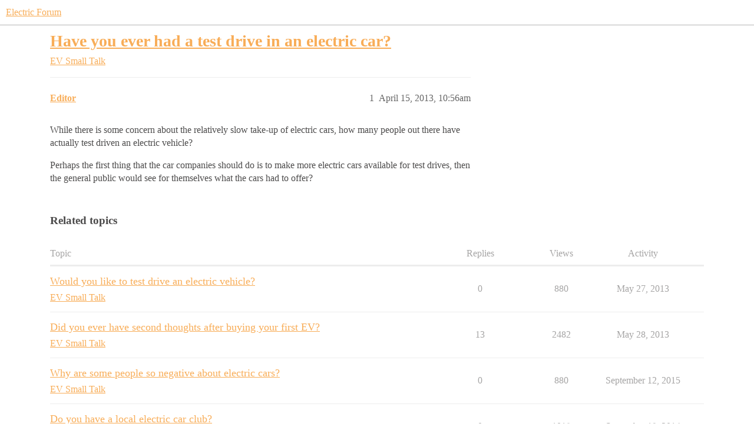

--- FILE ---
content_type: text/html; charset=utf-8
request_url: https://community.electricforum.com/t/have-you-ever-had-a-test-drive-in-an-electric-car/3332
body_size: 3855
content:
<!DOCTYPE html>
<html lang="en">
  <head>
    <meta charset="utf-8">
    <title>Have you ever had a test drive in an electric car? - EV Small Talk - Electric Forum</title>
    <meta name="description" content="While there is some concern about the relatively slow take-up of electric cars, how many people out there have actually test driven an electric vehicle? 

Perhaps the first thing that the car companies should do is to ma&amp;hellip;">
    <meta name="generator" content="Discourse 2026.1.0-latest - https://github.com/discourse/discourse version f8f53ac5e8e4348ae308fcddc078766463d5e5f3">
<link rel="icon" type="image/png" href="https://canada1.discourse-cdn.com/flex030/uploads/electricforum/optimized/2X/3/39a85005e560a17cb7d1911f680d6d719ec7aa6b_2_32x32.jpeg">
<link rel="apple-touch-icon" type="image/png" href="https://canada1.discourse-cdn.com/flex030/uploads/electricforum/optimized/2X/3/39a85005e560a17cb7d1911f680d6d719ec7aa6b_2_180x180.jpeg">
<meta name="theme-color" media="all" content="#ffffff">

<meta name="color-scheme" content="light">

<meta name="viewport" content="width=device-width, initial-scale=1.0, minimum-scale=1.0, viewport-fit=cover">
<link rel="canonical" href="https://community.electricforum.com/t/have-you-ever-had-a-test-drive-in-an-electric-car/3332" />


<link rel="search" type="application/opensearchdescription+xml" href="https://community.electricforum.com/opensearch.xml" title="Electric Forum Search">

    
    <link href="https://yyz2.discourse-cdn.com/flex030/stylesheets/color_definitions_electric-forum_2_7_46b9b60d044f603095c969f8fcec18385cb61309.css?__ws=community.electricforum.com" media="all" rel="stylesheet" class="light-scheme" data-scheme-id="2"/>

<link href="https://yyz2.discourse-cdn.com/flex030/stylesheets/common_92ec283c4bb8449d1548ad69436104baafd0b70c.css?__ws=community.electricforum.com" media="all" rel="stylesheet" data-target="common"  />

  <link href="https://yyz2.discourse-cdn.com/flex030/stylesheets/mobile_92ec283c4bb8449d1548ad69436104baafd0b70c.css?__ws=community.electricforum.com" media="(max-width: 39.99999rem)" rel="stylesheet" data-target="mobile"  />
  <link href="https://yyz2.discourse-cdn.com/flex030/stylesheets/desktop_92ec283c4bb8449d1548ad69436104baafd0b70c.css?__ws=community.electricforum.com" media="(min-width: 40rem)" rel="stylesheet" data-target="desktop"  />



    <link href="https://yyz2.discourse-cdn.com/flex030/stylesheets/checklist_92ec283c4bb8449d1548ad69436104baafd0b70c.css?__ws=community.electricforum.com" media="all" rel="stylesheet" data-target="checklist"  />
    <link href="https://yyz2.discourse-cdn.com/flex030/stylesheets/discourse-adplugin_92ec283c4bb8449d1548ad69436104baafd0b70c.css?__ws=community.electricforum.com" media="all" rel="stylesheet" data-target="discourse-adplugin"  />
    <link href="https://yyz2.discourse-cdn.com/flex030/stylesheets/discourse-ai_92ec283c4bb8449d1548ad69436104baafd0b70c.css?__ws=community.electricforum.com" media="all" rel="stylesheet" data-target="discourse-ai"  />
    <link href="https://yyz2.discourse-cdn.com/flex030/stylesheets/discourse-cakeday_92ec283c4bb8449d1548ad69436104baafd0b70c.css?__ws=community.electricforum.com" media="all" rel="stylesheet" data-target="discourse-cakeday"  />
    <link href="https://yyz2.discourse-cdn.com/flex030/stylesheets/discourse-details_92ec283c4bb8449d1548ad69436104baafd0b70c.css?__ws=community.electricforum.com" media="all" rel="stylesheet" data-target="discourse-details"  />
    <link href="https://yyz2.discourse-cdn.com/flex030/stylesheets/discourse-github_92ec283c4bb8449d1548ad69436104baafd0b70c.css?__ws=community.electricforum.com" media="all" rel="stylesheet" data-target="discourse-github"  />
    <link href="https://yyz2.discourse-cdn.com/flex030/stylesheets/discourse-lazy-videos_92ec283c4bb8449d1548ad69436104baafd0b70c.css?__ws=community.electricforum.com" media="all" rel="stylesheet" data-target="discourse-lazy-videos"  />
    <link href="https://yyz2.discourse-cdn.com/flex030/stylesheets/discourse-local-dates_92ec283c4bb8449d1548ad69436104baafd0b70c.css?__ws=community.electricforum.com" media="all" rel="stylesheet" data-target="discourse-local-dates"  />
    <link href="https://yyz2.discourse-cdn.com/flex030/stylesheets/discourse-narrative-bot_92ec283c4bb8449d1548ad69436104baafd0b70c.css?__ws=community.electricforum.com" media="all" rel="stylesheet" data-target="discourse-narrative-bot"  />
    <link href="https://yyz2.discourse-cdn.com/flex030/stylesheets/discourse-presence_92ec283c4bb8449d1548ad69436104baafd0b70c.css?__ws=community.electricforum.com" media="all" rel="stylesheet" data-target="discourse-presence"  />
    <link href="https://yyz2.discourse-cdn.com/flex030/stylesheets/discourse-solved_92ec283c4bb8449d1548ad69436104baafd0b70c.css?__ws=community.electricforum.com" media="all" rel="stylesheet" data-target="discourse-solved"  />
    <link href="https://yyz2.discourse-cdn.com/flex030/stylesheets/footnote_92ec283c4bb8449d1548ad69436104baafd0b70c.css?__ws=community.electricforum.com" media="all" rel="stylesheet" data-target="footnote"  />
    <link href="https://yyz2.discourse-cdn.com/flex030/stylesheets/hosted-site_92ec283c4bb8449d1548ad69436104baafd0b70c.css?__ws=community.electricforum.com" media="all" rel="stylesheet" data-target="hosted-site"  />
    <link href="https://yyz2.discourse-cdn.com/flex030/stylesheets/poll_92ec283c4bb8449d1548ad69436104baafd0b70c.css?__ws=community.electricforum.com" media="all" rel="stylesheet" data-target="poll"  />
    <link href="https://yyz2.discourse-cdn.com/flex030/stylesheets/spoiler-alert_92ec283c4bb8449d1548ad69436104baafd0b70c.css?__ws=community.electricforum.com" media="all" rel="stylesheet" data-target="spoiler-alert"  />
    <link href="https://yyz2.discourse-cdn.com/flex030/stylesheets/discourse-ai_mobile_92ec283c4bb8449d1548ad69436104baafd0b70c.css?__ws=community.electricforum.com" media="(max-width: 39.99999rem)" rel="stylesheet" data-target="discourse-ai_mobile"  />
    <link href="https://yyz2.discourse-cdn.com/flex030/stylesheets/discourse-solved_mobile_92ec283c4bb8449d1548ad69436104baafd0b70c.css?__ws=community.electricforum.com" media="(max-width: 39.99999rem)" rel="stylesheet" data-target="discourse-solved_mobile"  />
    <link href="https://yyz2.discourse-cdn.com/flex030/stylesheets/discourse-ai_desktop_92ec283c4bb8449d1548ad69436104baafd0b70c.css?__ws=community.electricforum.com" media="(min-width: 40rem)" rel="stylesheet" data-target="discourse-ai_desktop"  />
    <link href="https://yyz2.discourse-cdn.com/flex030/stylesheets/poll_desktop_92ec283c4bb8449d1548ad69436104baafd0b70c.css?__ws=community.electricforum.com" media="(min-width: 40rem)" rel="stylesheet" data-target="poll_desktop"  />

  <link href="https://yyz2.discourse-cdn.com/flex030/stylesheets/common_theme_7_c2bf75f7a8db0539c57f01cde5de8564343f7a0a.css?__ws=community.electricforum.com" media="all" rel="stylesheet" data-target="common_theme" data-theme-id="7" data-theme-name="private message css"/>
    <link href="https://yyz2.discourse-cdn.com/flex030/stylesheets/mobile_theme_2_1eb0b69887526abd51e2705aa796e021e6f81980.css?__ws=community.electricforum.com" media="(max-width: 39.99999rem)" rel="stylesheet" data-target="mobile_theme" data-theme-id="2" data-theme-name="feverbee header"/>
    <link href="https://yyz2.discourse-cdn.com/flex030/stylesheets/desktop_theme_2_26ea70368cadc98c9dc834ab6677365abe842c2a.css?__ws=community.electricforum.com" media="(min-width: 40rem)" rel="stylesheet" data-target="desktop_theme" data-theme-id="2" data-theme-name="feverbee header"/>

    <style>

.nav-link-container {
  font-family: 'Proxima Nova'; 
  display: inline;
}
.nav-link-container  li { 
  font-family: 'Proxima Nova'; 
  display: inline-block;
  float: right;
}
.nav-link-container  a {
  text-decoration: none;
  text-align: center;
  font-family: 'Proxima Nova', sans-serif; 
  line-height: 48px;
  color: #999;
  min-width: 90px;
  font-size: 12px;
  padding: 0 1em;
}

.d-header .title a, .d-header .title a:visited {
    color: #999;
}

.d-header .icons .icon {
     float: right;
}

.add-header-links {
    float: left;
    padding-left: 0;
}
</style>

<link rel="modulepreload" href="https://yyz2.discourse-cdn.com/flex030/theme-javascripts/effa73841182d171700178a2aa255d6c9a87a055.js?__ws=community.electricforum.com" data-theme-id="2" nonce="qQ7h4wVyEiVlCbvpr14pjyEg3">

    <meta id="data-ga-universal-analytics" data-tracking-code="UA-33279916-11" data-json="{&quot;cookieDomain&quot;:&quot;auto&quot;}" data-auto-link-domains="">

  <script defer src="https://canada1.discourse-cdn.com/flex030/assets/google-universal-analytics-v3-b3a99bbc.br.js" data-discourse-entrypoint="google-universal-analytics-v3" nonce="qQ7h4wVyEiVlCbvpr14pjyEg3"></script>


        <link rel="alternate nofollow" type="application/rss+xml" title="RSS feed of &#39;Have you ever had a test drive in an electric car?&#39;" href="https://community.electricforum.com/t/have-you-ever-had-a-test-drive-in-an-electric-car/3332.rss" />
    <meta property="og:site_name" content="Electric Forum" />
<meta property="og:type" content="website" />
<meta name="twitter:card" content="summary_large_image" />
<meta name="twitter:image" content="https://canada1.discourse-cdn.com/flex030/uploads/electricforum/original/2X/3/39a85005e560a17cb7d1911f680d6d719ec7aa6b.jpeg" />
<meta property="og:image" content="https://canada1.discourse-cdn.com/flex030/uploads/electricforum/original/2X/e/edae52c19b80a70ac909d68d3709e9f3c5a6ebe3.png" />
<meta property="og:url" content="https://community.electricforum.com/t/have-you-ever-had-a-test-drive-in-an-electric-car/3332" />
<meta name="twitter:url" content="https://community.electricforum.com/t/have-you-ever-had-a-test-drive-in-an-electric-car/3332" />
<meta property="og:title" content="Have you ever had a test drive in an electric car?" />
<meta name="twitter:title" content="Have you ever had a test drive in an electric car?" />
<meta property="og:description" content="While there is some concern about the relatively slow take-up of electric cars, how many people out there have actually test driven an electric vehicle?  Perhaps the first thing that the car companies should do is to make more electric cars available for test drives, then the general public would see for themselves what the cars had to offer?" />
<meta name="twitter:description" content="While there is some concern about the relatively slow take-up of electric cars, how many people out there have actually test driven an electric vehicle?  Perhaps the first thing that the car companies should do is to make more electric cars available for test drives, then the general public would see for themselves what the cars had to offer?" />
<meta property="og:article:section" content="EV Small Talk" />
<meta property="og:article:section:color" content="6B6B6A" />
<meta property="article:published_time" content="2013-04-15T10:56:00+00:00" />
<meta property="og:ignore_canonical" content="true" />


    
  </head>
  <body class="crawler ">
    
    <header>
  <a href="/">Electric Forum</a>
</header>

    <div id="main-outlet" class="wrap" role="main">
        <div id="topic-title">
    <h1>
      <a href="/t/have-you-ever-had-a-test-drive-in-an-electric-car/3332">Have you ever had a test drive in an electric car?</a>
    </h1>

      <div class="topic-category" itemscope itemtype="http://schema.org/BreadcrumbList">
          <span itemprop="itemListElement" itemscope itemtype="http://schema.org/ListItem">
            <a href="/c/electric-vehicle-chat/55" class="badge-wrapper bullet" itemprop="item">
              <span class='badge-category-bg' style='background-color: #6B6B6A'></span>
              <span class='badge-category clear-badge'>
                <span class='category-name' itemprop='name'>EV Small Talk</span>
              </span>
            </a>
            <meta itemprop="position" content="1" />
          </span>
      </div>

  </div>

  

    <div itemscope itemtype='http://schema.org/DiscussionForumPosting'>
      <meta itemprop='headline' content='Have you ever had a test drive in an electric car?'>
      <link itemprop='url' href='https://community.electricforum.com/t/have-you-ever-had-a-test-drive-in-an-electric-car/3332'>
      <meta itemprop='datePublished' content='2013-04-15T10:56:00Z'>
        <meta itemprop='articleSection' content='EV Small Talk'>
      <meta itemprop='keywords' content=''>
      <div itemprop='publisher' itemscope itemtype="http://schema.org/Organization">
        <meta itemprop='name' content='Electric Forum'>
          <div itemprop='logo' itemscope itemtype="http://schema.org/ImageObject">
            <meta itemprop='url' content='https://canada1.discourse-cdn.com/flex030/uploads/electricforum/original/2X/0/0932c51d81cb7f2bb76cfe9e973966e4f1dbb535.jpeg'>
          </div>
      </div>


          <div id='post_1'  class='topic-body crawler-post'>
            <div class='crawler-post-meta'>
              <span class="creator" itemprop="author" itemscope itemtype="http://schema.org/Person">
                <a itemprop="url" rel='nofollow' href='https://community.electricforum.com/u/Editor'><span itemprop='name'>Editor</span></a>
                
              </span>

                <link itemprop="mainEntityOfPage" href="https://community.electricforum.com/t/have-you-ever-had-a-test-drive-in-an-electric-car/3332">


              <span class="crawler-post-infos">
                  <time  datetime='2013-04-15T10:56:00Z' class='post-time'>
                    April 15, 2013, 10:56am
                  </time>
                  <meta itemprop='dateModified' content='2013-04-15T10:56:00Z'>
              <span itemprop='position'>1</span>
              </span>
            </div>
            <div class='post' itemprop='text'>
              <p>While there is some concern about the relatively slow take-up of electric cars, how many people out there have actually test driven an electric vehicle?</p>
<p>Perhaps the first thing that the car companies should do is to make more electric cars available for test drives, then the general public would see for themselves what the cars had to offer?</p>
            </div>

            <div itemprop="interactionStatistic" itemscope itemtype="http://schema.org/InteractionCounter">
              <meta itemprop="interactionType" content="http://schema.org/LikeAction"/>
              <meta itemprop="userInteractionCount" content="0" />
              <span class='post-likes'></span>
            </div>


            
          </div>
    </div>


    <div id="related-topics" class="more-topics__list " role="complementary" aria-labelledby="related-topics-title">
  <h3 id="related-topics-title" class="more-topics__list-title">
    Related topics
  </h3>
  <div class="topic-list-container" itemscope itemtype='http://schema.org/ItemList'>
    <meta itemprop='itemListOrder' content='http://schema.org/ItemListOrderDescending'>
    <table class='topic-list'>
      <thead>
        <tr>
          <th>Topic</th>
          <th></th>
          <th class="replies">Replies</th>
          <th class="views">Views</th>
          <th>Activity</th>
        </tr>
      </thead>
      <tbody>
          <tr class="topic-list-item" id="topic-list-item-3449">
            <td class="main-link" itemprop='itemListElement' itemscope itemtype='http://schema.org/ListItem'>
              <meta itemprop='position' content='1'>
              <span class="link-top-line">
                <a itemprop='url' href='https://community.electricforum.com/t/would-you-like-to-test-drive-an-electric-vehicle/3449' class='title raw-link raw-topic-link'>Would you like to test drive an electric vehicle?</a>
              </span>
              <div class="link-bottom-line">
                  <a href='/c/electric-vehicle-chat/55' class='badge-wrapper bullet'>
                    <span class='badge-category-bg' style='background-color: #6B6B6A'></span>
                    <span class='badge-category clear-badge'>
                      <span class='category-name'>EV Small Talk</span>
                    </span>
                  </a>
                  <div class="discourse-tags">
                  </div>
              </div>
            </td>
            <td class="replies">
              <span class='posts' title='posts'>0</span>
            </td>
            <td class="views">
              <span class='views' title='views'>880</span>
            </td>
            <td>
              May 27, 2013
            </td>
          </tr>
          <tr class="topic-list-item" id="topic-list-item-3378">
            <td class="main-link" itemprop='itemListElement' itemscope itemtype='http://schema.org/ListItem'>
              <meta itemprop='position' content='2'>
              <span class="link-top-line">
                <a itemprop='url' href='https://community.electricforum.com/t/did-you-ever-have-second-thoughts-after-buying-your-first-ev/3378' class='title raw-link raw-topic-link'>Did you ever have second thoughts after buying your first EV?</a>
              </span>
              <div class="link-bottom-line">
                  <a href='/c/electric-vehicle-chat/55' class='badge-wrapper bullet'>
                    <span class='badge-category-bg' style='background-color: #6B6B6A'></span>
                    <span class='badge-category clear-badge'>
                      <span class='category-name'>EV Small Talk</span>
                    </span>
                  </a>
                  <div class="discourse-tags">
                  </div>
              </div>
            </td>
            <td class="replies">
              <span class='posts' title='posts'>13</span>
            </td>
            <td class="views">
              <span class='views' title='views'>2482</span>
            </td>
            <td>
              May 28, 2013
            </td>
          </tr>
          <tr class="topic-list-item" id="topic-list-item-5300">
            <td class="main-link" itemprop='itemListElement' itemscope itemtype='http://schema.org/ListItem'>
              <meta itemprop='position' content='3'>
              <span class="link-top-line">
                <a itemprop='url' href='https://community.electricforum.com/t/why-are-some-people-so-negative-about-electric-cars/5300' class='title raw-link raw-topic-link'>Why are some people so negative about electric cars?</a>
              </span>
              <div class="link-bottom-line">
                  <a href='/c/electric-vehicle-chat/55' class='badge-wrapper bullet'>
                    <span class='badge-category-bg' style='background-color: #6B6B6A'></span>
                    <span class='badge-category clear-badge'>
                      <span class='category-name'>EV Small Talk</span>
                    </span>
                  </a>
                  <div class="discourse-tags">
                  </div>
              </div>
            </td>
            <td class="replies">
              <span class='posts' title='posts'>0</span>
            </td>
            <td class="views">
              <span class='views' title='views'>880</span>
            </td>
            <td>
              September 12, 2015
            </td>
          </tr>
          <tr class="topic-list-item" id="topic-list-item-4452">
            <td class="main-link" itemprop='itemListElement' itemscope itemtype='http://schema.org/ListItem'>
              <meta itemprop='position' content='4'>
              <span class="link-top-line">
                <a itemprop='url' href='https://community.electricforum.com/t/do-you-have-a-local-electric-car-club/4452' class='title raw-link raw-topic-link'>Do you have a local electric car club?</a>
              </span>
              <div class="link-bottom-line">
                  <a href='/c/electric-vehicle-chat/55' class='badge-wrapper bullet'>
                    <span class='badge-category-bg' style='background-color: #6B6B6A'></span>
                    <span class='badge-category clear-badge'>
                      <span class='category-name'>EV Small Talk</span>
                    </span>
                  </a>
                  <div class="discourse-tags">
                  </div>
              </div>
            </td>
            <td class="replies">
              <span class='posts' title='posts'>0</span>
            </td>
            <td class="views">
              <span class='views' title='views'>1018</span>
            </td>
            <td>
              September 19, 2014
            </td>
          </tr>
          <tr class="topic-list-item" id="topic-list-item-3391">
            <td class="main-link" itemprop='itemListElement' itemscope itemtype='http://schema.org/ListItem'>
              <meta itemprop='position' content='5'>
              <span class="link-top-line">
                <a itemprop='url' href='https://community.electricforum.com/t/have-you-ever-had-a-test-drive-in-an-ev/3391' class='title raw-link raw-topic-link'>Have you ever had a test drive in an EV?</a>
              </span>
              <div class="link-bottom-line">
                  <a href='/c/electric-vehicle-chat/55' class='badge-wrapper bullet'>
                    <span class='badge-category-bg' style='background-color: #6B6B6A'></span>
                    <span class='badge-category clear-badge'>
                      <span class='category-name'>EV Small Talk</span>
                    </span>
                  </a>
                  <div class="discourse-tags">
                  </div>
              </div>
            </td>
            <td class="replies">
              <span class='posts' title='posts'>0</span>
            </td>
            <td class="views">
              <span class='views' title='views'>977</span>
            </td>
            <td>
              May 6, 2013
            </td>
          </tr>
      </tbody>
    </table>
  </div>
</div>





    </div>
    <footer class="container wrap">
  <nav class='crawler-nav'>
    <ul>
      <li itemscope itemtype='http://schema.org/SiteNavigationElement'>
        <span itemprop='name'>
          <a href='/' itemprop="url">Home </a>
        </span>
      </li>
      <li itemscope itemtype='http://schema.org/SiteNavigationElement'>
        <span itemprop='name'>
          <a href='/categories' itemprop="url">Categories </a>
        </span>
      </li>
      <li itemscope itemtype='http://schema.org/SiteNavigationElement'>
        <span itemprop='name'>
          <a href='/guidelines' itemprop="url">Guidelines </a>
        </span>
      </li>
        <li itemscope itemtype='http://schema.org/SiteNavigationElement'>
          <span itemprop='name'>
            <a href='/tos' itemprop="url">Terms of Service </a>
          </span>
        </li>
        <li itemscope itemtype='http://schema.org/SiteNavigationElement'>
          <span itemprop='name'>
            <a href='/privacy' itemprop="url">Privacy Policy </a>
          </span>
        </li>
    </ul>
  </nav>
  <p class='powered-by-link'>Powered by <a href="https://www.discourse.org">Discourse</a>, best viewed with JavaScript enabled</p>
</footer>

    
    
  </body>
  
</html>


--- FILE ---
content_type: text/css
request_url: https://yyz2.discourse-cdn.com/flex030/stylesheets/discourse-narrative-bot_92ec283c4bb8449d1548ad69436104baafd0b70c.css?__ws=community.electricforum.com
body_size: -156
content:
article[data-user-id="-2"] div.cooked iframe{border:0}
/*# sourceMappingURL=discourse-narrative-bot_92ec283c4bb8449d1548ad69436104baafd0b70c.css.map?__ws=community.electricforum.com */


--- FILE ---
content_type: text/css
request_url: https://yyz2.discourse-cdn.com/flex030/stylesheets/common_theme_7_c2bf75f7a8db0539c57f01cde5de8564343f7a0a.css?__ws=community.electricforum.com
body_size: 91
content:
.archetype-private_message .d-header{background-color:#fff}.archetype-private_message #topic-title h1 a,.archetype-private_message .extra-info-wrapper h1 a,.archetype-private_message .private-message-map h3,.user-menu .notifications .fa-envelope-o,.private-message-glyph{color:#609860}.private-message-glyph{font-size:30px;margin-right:10px;margin-left:10px}.archetype-private_message #topic-footer-buttons button.create,.archetype-private_message #reply-control .btn-primary{color:#fff;background-color:#609860}#main-outlet>.private_message #topic{background-color:#eeebdd}.archetype-private_message .private-message-map h3:after{content:" (Private)"}.archetype-private_message .topic-post button.create:after,.archetype-private_message #topic-footer-buttons button.create:after,.archetype-private_message #reply-control .btn-primary:after{content:" Privately"}.archetype-private_message #suggested-topics,.archetype-private_message .topic-map ul:first-child,.archetype-private_message .topic-map nav.buttons{display:none}
/*# sourceMappingURL=common_theme_7_c2bf75f7a8db0539c57f01cde5de8564343f7a0a.css.map?__ws=community.electricforum.com */

--- FILE ---
content_type: text/javascript
request_url: https://yyz2.discourse-cdn.com/flex030/theme-javascripts/effa73841182d171700178a2aa255d6c9a87a055.js?__ws=community.electricforum.com
body_size: 299
content:
const{registerSettings:e,getObjectForTheme:t}=await window.moduleBroker.lookup("discourse/lib/theme-settings-store"),{withPluginApi:i}=await window.moduleBroker.lookup("discourse/lib/plugin-api"),{default:o}=await window.moduleBroker.lookup("discourse/lib/deprecated")
e(2,{}),t(2)
var r={name:"theme-field-4-common-html-script-1",after:"inject-objects",initialize(){o("Adding JS code using <script type='text/discourse-plugin'> is deprecated. Move this code to a dedicated JavaScript file.",{id:"discourse.script-tag-discourse-plugin",url:"https://meta.discourse.org/t/366482"}),i("0.2",e=>{e.decorateWidget("home-logo:after",e=>{if(!e.attrs.minimized)return e.h("ul.nav-link-container",[e.h("li.hidden-for-mobile",[e.h("a.nav-link",{href:"https://electricforum.com/contact/",text:"CONTACT",target:"_blank"})]),e.h("li.hidden-for-mobile",[e.h("a.nav-link",{href:"https://electricforum.com/blog/",text:"BLOG",target:"_blank"})]),e.h("li.hidden-for-mobile",[e.h("a.nav-link",{href:"https://electricforum.com/",text:"HOME",target:"_blank"})])])})})}},l=Object.freeze({__proto__:null,default:r})
const a={}
a["discourse/initializers/theme-field-4-common-html-script-1"]=l
export{a as default}

//# sourceMappingURL=effa73841182d171700178a2aa255d6c9a87a055.map?__ws=community.electricforum.com
